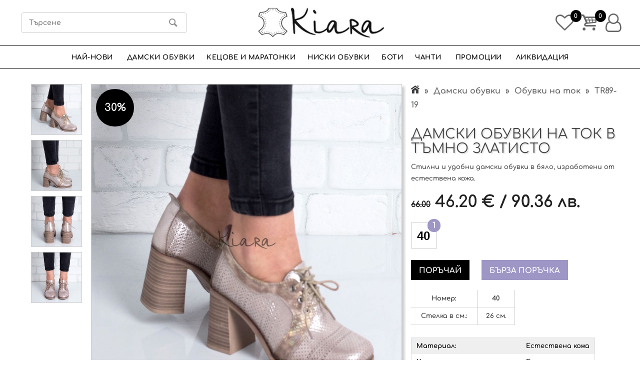

--- FILE ---
content_type: text/html; charset=UTF-8
request_url: https://kiara-obuvki.com/product/damski-obuvki-na-tok-v-tamno-zlatisto-TR89/
body_size: 6541
content:
<!DOCTYPE html>
<html lang="bg">
	<head>
		<meta http-equiv="Content-Type" content="text/html;charset=utf-8" />
		<title>Дамски обувки на ток в тъмно златисто | Kiara Обувки</title>
		<meta name="description" content="Дамски обувки на ток в тъмно златисто: Стилни и удобни дамски обувки в бяло, изработени от естествена кожа." />
		<meta name="keywords" content="" />
		<meta name="viewport" content="width=device-width, user-scalable=no"/>
		<meta property="og:url" content="https://kiara-obuvki.com/product/damski-obuvki-na-tok-v-tamno-zlatisto-TR89/" />
		<meta property="og:title" content="Дамски обувки на ток в тъмно златисто" />
		<meta property="og:image" content="http://kiara-obuvki.com/images/products/damski-obuvki-na-tok-v-tamno-zlatisto-TR89-63f745f5d6711.jpg" />
		<link rel="canonical" href="https://kiara-obuvki.com/product/damski-obuvki-na-tok-v-tamno-zlatisto-TR89/" />
		<link rel="icon" href="/application/front/views/desktop/templates/main/icons/favicon.png" type="image/x-icon">
		
		<link rel="stylesheet" media="all" href="/application/front/views/desktop/templates/main/template.css?ver=2.02" /><link rel="stylesheet" media="all" href="/assets/fontello/fontello.css?ver=2.02" />
		<script type="text/javascript" src="/assets/jquery/jquery-3.4.1.min.js"></script>
		<link rel="stylesheet" media="all" href="/assets/fancybox/jquery.fancybox.pack.css?ver=2.02" />
		<link rel="stylesheet" media="all" href="/application/front/views/desktop/templates/main/product.css?ver=2.02" />
		<link rel="stylesheet" media="all" href="/assets/fancybox/jquery.fancybox.pack.css?ver=2.02" />
				<script defer type="text/javascript" src="/assets/fancybox/jquery.fancybox.pack.js"></script>
		<script defer type="text/javascript" src="/assets/fancybox/jquery.fancybox.pack.js"></script>
				<script>
			$(document).ready(function() {				
								
				if (typeof $.fancybox == 'function') {
					$(".fancybox").fancybox({
						fitToView	: false,
						closeClick	: false,
						openEffect	: 'elastic',
						closeEffect	: 'elastic',
						padding		: 0,
						width		: "auto",
						height    	: "auto",
						autoSize	: false
					});
				}
				
								
				$("#menu").mouseleave(function() {
					$("#menu #drop-down .menu-content").hide();
				});

				$("#menu ul li a").mouseenter(function() {
					var thisTab = $("#menu ul li a").index($(this));
					$("#menu .menu-content").hide();
					if ($("#menu .menu-content:eq("+thisTab+")").html().length > 50)
						$("#menu .menu-content:eq("+thisTab+")").slideToggle(500);
				});
				
				$(document).on('click', '.add-to-cart', function () {
					var obj = $(this);
					
					if ($(this).attr('data-variations') > 0) {
						if (confirm('Този продукт има варианти и не може да бъде добавен директно в количката. \n\nИскате ли да отворите продукта и да ги видите?')) {
							window.location.href = $(this).attr('data-href');
						}
					} else {
						$.post('https://kiara-obuvki.com/cart/add/', {product: $(this).attr('data-id'), quantity: 1}, function(data) {
							var dataJSON = JSON.parse(data);
							
							$('.button-cart > span').html(dataJSON.productsCount); 
							
							if (typeof fbq != 'undefined') {
								fbq('track', 'AddToCart');
							}
							
							if (dataJSON.message) 
								alert(dataJSON.message);
							obj.addClass('active');
						});
					}
				});
				
				$(document).on('click', '.add-to-wishlist', function() {
					var controller = 'product';
					var product = $(this).attr('data-id');
					var obj = $(this);
					$.post('https://kiara-obuvki.com/wishlist/toggle/', {product: product}, function(data) {
						var dataJSON = JSON.parse(data);
						if (dataJSON.success == false) {
							if (dataJSON.type == 'not-logged') {
								if (confirm(dataJSON.message))
									window.location = 'https://kiara-obuvki.com/account/create/';
							}
							else
								alert(dataJSON.message);
						} else {
							obj.removeClass('inactive').removeClass('active');
							obj.addClass(dataJSON.class);
							$('.button-wishlist > span').html(dataJSON.productsCount);
							
							if (controller == 'wishlist') {
								obj.parents('.product').hide(500);
							}
						}
					});
				});
			});
		</script>
		
		<!-- Google Tag Manager -->
		<script>(function(w,d,s,l,i){w[l]=w[l]||[];w[l].push({'gtm.start':
		new Date().getTime(),event:'gtm.js'});var f=d.getElementsByTagName(s)[0],
		j=d.createElement(s),dl=l!='dataLayer'?'&l='+l:'';j.async=true;j.src=
		'https://www.googletagmanager.com/gtm.js?id='+i+dl;f.parentNode.insertBefore(j,f);
		})(window,document,'script','dataLayer','GTM-K82S5HK');</script>
		<!-- End Google Tag Manager -->
	</head>
	<body>
		<div id="fb-root"></div>
		<script async defer crossorigin="anonymous" src="https://connect.facebook.net/en_US/sdk.js#xfbml=1&version=v6.0&appId=394144980714295&autoLogAppEvents=1"></script>
		
		<!-- Google Tag Manager (noscript) -->
		<noscript><iframe src="https://www.googletagmanager.com/ns.html?id=GTM-K82S5HK"
		height="0" width="0" style="display:none;visibility:hidden"></iframe></noscript>
		<!-- End Google Tag Manager (noscript) -->
		
		<script type="application/ld+json">
			{
				"@context": "http://schema.org",
				"@type": "Organization",
				"url": "https://kiara-obuvki.com/",
				"logo": "https://kiara-obuvki.com/application/front/views/desktop/templates/main/images/logo.png"
			}
		</script>
		<div id="sidebar">
			<a href="https://facebook.com/kiaraobuvki" target="_blank" rel="nofollow"><i class="icon-facebook-squared" aria-hidden="true" title=""></i></a>			<a href="https://kiara-obuvki.com/cart/" class="button-cart"><i class="icon-basket" aria-hidden="true" title="Количка"></i><span>0</span></a>
			<a href="https://kiara-obuvki.com/wishlist/" class="button-wishlist"><i class="icon-heart" aria-hidden="true" title="Любими"></i><span>0</span></a>
			<a href="https://kiara-obuvki.com/account/"><i class="icon-user-circle" aria-hidden="true" title="Акаунт"></i></a>
			<a href="https://kiara-obuvki.com/visitor/recently-viewed/"><i class="icon-star" aria-hidden="true" title="Последно разгледани продукти"></i></a>
			<a href="https://kiara-obuvki.com/visitor/messages/" class="fancybox fancybox.ajax"><i class="icon-mail" aria-hidden="true" title="Съобщения"></i></a>
		</div>		
		<nav>
			<div class="container">
				Телефон за връзка: 0895510001, Понеделник - Петък от 9:30 до 17:30ч.				<div id="links">
					<a href="https://kiara-obuvki.com/contact/" title="Контакти">Контакти</a>
					<a href="https://kiara-obuvki.com/blog/" title="Блог">Блог</a>
									</div>
			</div>
		</nav>
		
		<header>
			<div class="container">
				<a href="https://kiara-obuvki.com/" title="Kiara Обувки"><img src="/application/front/views/desktop/templates/main/images/logo.png" id="logo" alt="Kiara Обувки" title="Kiara Обувки" /></a>
				
				<form id="search" method="get" action="https://kiara-obuvki.com/search/">
					<input type="text" name="keywords" placeholder="Търсене" value="" /><button type="submit"><i class="icon-search" aria-hidden="true"></i></button>
				</form>
					
				<div id="customer">
					<a href="https://kiara-obuvki.com/wishlist/" id="wishlist"><i class="icon-heart-empty" aria-hidden="true"></i> <span class="empty">0</span></a>
					<a href="https://kiara-obuvki.com/cart/" id="cart" class="button-cart"><i class="icon-basket-1" aria-hidden="true"></i><span class="empty">0</span></a>
					<a href="https://kiara-obuvki.com/account/"><i class="icon-user-o" aria-hidden="true"></i></a>
				</div>
				
				<div class="clear"></div>
			</div>
		</header>
		
		<div id="menu">
			<div class="container">
				<ul>
					<li><a href="https://kiara-obuvki.com/products/newest/">Най-нови</a></li>
					<li><a href="https://kiara-obuvki.com/damski-obuvki/" title="Дамски обувки">Дамски обувки</a></li><li><a href="https://kiara-obuvki.com/ketsove-i-maratonki/" title="Кецове и маратонки">Кецове и маратонки</a></li><li><a href="https://kiara-obuvki.com/niski-obuvki/" title="Ниски обувки">Ниски обувки</a></li><li><a href="https://kiara-obuvki.com/boti/" title="Боти">Боти</a></li><li><a href="https://kiara-obuvki.com/chanti/" title="Чанти">Чанти</a></li>					<li><a href="https://kiara-obuvki.com/promotions/" title="Промоции">Промоции</a></li>
					<li><a href="https://kiara-obuvki.com/products/liquidations/" title="Ликвидация">Ликвидация</a></li>
				</ul>
				<div id="drop-down">
					<div class="menu-content"></div>
					<div class="menu-content">
						<div class="categories">							<a href="https://kiara-obuvki.com/letni-boti/" title="Летни боти">Летни боти</a>							<a href="https://kiara-obuvki.com/ketsove-i-maratonki/" title="Кецове и маратонки">Кецове и маратонки</a>							<a href="https://kiara-obuvki.com/niski-sandali/" title="Ниски сандали">Ниски сандали</a>							<a href="https://kiara-obuvki.com/niski-obuvki/" title="Ниски обувки">Ниски обувки</a>							<a href="https://kiara-obuvki.com/sandali-na-platforma/" title="Сандали на платформа">Сандали на платформа</a>							<a href="https://kiara-obuvki.com/boti/" title="Боти">Боти</a>							<a href="https://kiara-obuvki.com/obuvki-na-tok/" title="Обувки на ток">Обувки на ток</a>							<a href="https://kiara-obuvki.com/sandali-na-tok/" title="Сандали на ток">Сандали на ток</a>							<a href="https://kiara-obuvki.com/chehli/" title="Чехли">Чехли</a>							<a href="https://kiara-obuvki.com/obuvki-na-platforma/" title="Обувки на платформа">Обувки на платформа</a>							<a href="https://kiara-obuvki.com/botushi/" title="Ботуши">Ботуши</a>							<a href="https://kiara-obuvki.com/damski-obuvki/" title="Дамски обувки">Виж всички</a>
						</div>												<div class="clear"></div>					</div><div class="menu-content">
																							</div><div class="menu-content">
																							</div><div class="menu-content">
																							</div><div class="menu-content">
																							</div>					<div class="menu-content"></div>
				</div>
			</div>
		</div>
				
		<div id="wrap">
			<div class="container">
			<div style="float: left; width: 62.5%; margin-left: 20px;">
				<div class="box" id="product-images">
					<a href="/images/products/damski-obuvki-na-tok-v-tamno-zlatisto-TR89-63f745f5d6711.jpg" class="fancybox"><img src="/images/thumbs/damski-obuvki-na-tok-v-tamno-zlatisto-TR89-63f745f5d6711.jpg" alt="Дамски обувки на ток в тъмно златисто" title="Дамски обувки на ток в тъмно златисто" class="thumb" /></a><a href="/images/products/damski-obuvki-na-tok-v-tamno-zlatisto-TR89-63f745fb0edb5.jpg" class="fancybox" rel="gallery"><img src="/images/thumbs/damski-obuvki-na-tok-v-tamno-zlatisto-TR89-63f745fb0edb5.jpg" alt="Дамски обувки на ток в тъмно златисто" title="Дамски обувки на ток в тъмно златисто" class="thumb" /></a><a href="/images/products/damski-obuvki-na-tok-v-tamno-zlatisto-TR89-63f74600a51b5.jpg" class="fancybox" rel="gallery"><img src="/images/thumbs/damski-obuvki-na-tok-v-tamno-zlatisto-TR89-63f74600a51b5.jpg" alt="Дамски обувки на ток в тъмно златисто" title="Дамски обувки на ток в тъмно златисто" class="thumb" /></a><a href="/images/products/damski-obuvki-na-tok-v-tamno-zlatisto-TR89-63f746084a8b7.jpg" class="fancybox" rel="gallery"><img src="/images/thumbs/damski-obuvki-na-tok-v-tamno-zlatisto-TR89-63f746084a8b7.jpg" alt="Дамски обувки на ток в тъмно златисто" title="Дамски обувки на ток в тъмно златисто" class="thumb" /></a>				</div>
								
				<div class="box content">
					<div id="image-box">
						<span class="discount">30%</span>						<a href="/images/products/damski-obuvki-na-tok-v-tamno-zlatisto-TR89-63f745f5d6711.jpg" class="fancybox" rel="gallery"><img src="/images/products/damski-obuvki-na-tok-v-tamno-zlatisto-TR89-63f745f5d6711.jpg" alt="Дамски обувки на ток в тъмно златисто" title="Дамски обувки на ток в тъмно златисто" id="product-image" /></a>
					</div>
				</div>
			</div>			
			<div class="content">
				<div class="box">
					<div class="breadcrumb">
										<p><a href="https://kiara-obuvki.com/"  title="Начало"><img src="/application/front/views/desktop/templates/main/icons/home.png" alt="Kiara Обувки" title="Начало" /></a>  <span class="separator">»</span> <a href="https://kiara-obuvki.com/damski-obuvki/" title="Дамски обувки">Дамски обувки</a> <span class="separator">»</span> <a href="https://kiara-obuvki.com/obuvki-na-tok/" title="Обувки на ток">Обувки на ток</a> <span class="separator">»</span> TR89-19</p>
										</div>					
					<h1 style="text-align: left;">Дамски обувки на ток в тъмно златисто</h1>
					
					<div id="product-description"><p>Стилни и удобни дамски обувки в бяло, изработени от естествена кожа.</p></div>
					
										
										
					
					<div id="product-price"><span id="price-old" class="price-old">66.00</span> <span id="price">46.20</span> € / 90.36 лв.</div>
					
					<p id="product-variations"><span class="variation" data-id="13283"><span>1</span><img src="/images/attributes/40.svg" alt="40" title="40" /></span></p>					
										
					
					<div style="margin-bottom: 20px;">
						<div id="add-to-cart" title="Добави в количката Дамски обувки на ток в тъмно златисто">ПОРЪЧАЙ</div>
					
						<a href="#product-quick-order" class="fancybox button" id="button-order-quick">Бърза поръчка</a>
					</div>
										
					<div id="product-quick-order">
						<p>За Ваше улеснение въведете само телефон и наш оператор ще се свърже с Вас.</p>
						<p><input type="text" id="order-quick-phone-number" placeholder="Телефон за връзка" /></p>
						<p><span id="button-order-quick-submit" class="button">Поръчай</span></p>
						<p style="font-size: 8pt;">С натискането на бутона "Поръчай" се съгласявате с <a href="https://kiara-obuvki.com/page/terms-and-conditions/" style="text-decoration: underline;" target="_blank">условията на сайта</a> <br/>и с <a href="https://kiara-obuvki.com/page/privacy-policy/" style="text-decoration: underline;" target="_blank">политиката за защита на лични данни</a>.</p>					</div>
					
					<table class="grid" id="product-variations-length">
						<tr class="title"><td>Номер: </td><td>40</td></tr>
						<tr><td>Стелка в см.: </td><td>26 см.</td></tr>
					</table>					
					<table id="product-details">
																								<tr><td>Материал:</td><td>Естествена кожа</td></tr><tr><td>Хастар:</td><td>Естествена кожа</td></tr>																		<tr><td>Височина на подметка: </td><td>0,5 см</td></tr><tr><td>Височина на ток: </td><td>7,5 см</td></tr><tr><td>Височина от пета до горе: </td><td>7 см.</td></tr>											</table>
					
					<div id="product-highlights">
						<p><i class="icon-star" aria-hidden="true" title="Безплатна доставка при над 100 €"></i> Безплатна доставка при над 100 €</p><p><i class="icon-star" aria-hidden="true" title="Преглед и тест преди да платиш"></i> Преглед и тест преди да платиш</p><p><i class="icon-star" aria-hidden="true" title="Гаранция на нашите продукти от 30 дни"></i> Гаранция на нашите продукти от 30 дни</p><p><i class="icon-star" aria-hidden="true" title="Връщане и замяна"></i> Връщане и замяна</p>					</div>					
				</div>
			</div>
			<div style="clear: both;"></div>
			
						
			<div class="content">
				<div class="box">
					<div class="title">Същия модел в друг цвят</div>
					<div class="center">
											<div class="product">
												<div class="discount">30%</div>						<div class="buttons">
							<i class="icon-heart add-to-wishlist" aria-hidden="true"  title="Добави в любими" data-id="1887"></i>
						</div>
												<a href="https://kiara-obuvki.com/product/damski-obuvki-na-tok-v-byalo-TR89/" title="Дамски обувки на ток в бяло" class="image"><img src="/images/thumbs/damski-obuvki-na-tok-v-byalo-TR89-63ef8f9eae5e6.jpg" alt="Дамски обувки на ток в бяло" title="Дамски обувки на ток в бяло TR89-02" /></a>
						
						<div class="variations"><span>37</span><span>39</span><span>40</span></div>
						
						<div class="details">
							<div class="price"><span class="price-old">66.00</span> 46.20 € / 90.36 лв.</div>
						</div>
					</div>										</div>
				</div>				
								
								<div class="box">
					<div class="title">Други продукти от категория "Обувки на ток"</div>
					<div class="center">
											<div class="product">
												<div class="discount">20%</div>						<div class="buttons">
							<i class="icon-heart add-to-wishlist" aria-hidden="true"  title="Добави в любими" data-id="3170"></i>
						</div>
												<a href="https://kiara-obuvki.com/product/damski-obuvki-na-tok-v-cherno-TR147/" title="Дамски обувки на ток в черно" class="image"><img src="/images/thumbs/damski-obuvki-na-tok-v-cherno-TR147-68c2b8cdecbdd.jpg" alt="Дамски обувки на ток в черно" title="Дамски обувки на ток в черно TR147-01" /></a>
						
						<div class="variations"><span>36</span><span>37</span><span>38</span><span>39</span></div>
						
						<div class="details">
							<div class="price"><span class="price-old">77.00</span> 61.60 € / 120.48 лв.</div>
						</div>
					</div><div class="product">
												<div class="discount">20%</div>						<div class="buttons">
							<i class="icon-heart add-to-wishlist" aria-hidden="true"  title="Добави в любими" data-id="3245"></i>
						</div>
												<a href="https://kiara-obuvki.com/product/damski-obuvki-v-cherno-TRE150/" title="Дамски обувки в черно" class="image"><img src="/images/thumbs/damski-obuvki-v-cherno-TRE150-68e3d6190a1ee.jpg" alt="Дамски обувки в черно" title="Дамски обувки в черно TRE150-01" /></a>
						
						<div class="variations"><span>37</span><span>38</span><span>39</span></div>
						
						<div class="details">
							<div class="price"><span class="price-old">66.00</span> 52.80 € / 103.27 лв.</div>
						</div>
					</div><div class="product">
												<div class="discount">20%</div>						<div class="buttons">
							<i class="icon-heart add-to-wishlist" aria-hidden="true"  title="Добави в любими" data-id="3183"></i>
						</div>
												<a href="https://kiara-obuvki.com/product/damski-obuvki-na-tok-v-cherno-162540/" title="Дамски обувки на ток в черно" class="image"><img src="/images/thumbs/damski-obuvki-na-tok-v-cherno-162540-68c41f925dd07.jpg" alt="Дамски обувки на ток в черно" title="Дамски обувки на ток в черно 162540-01" /></a>
						
						<div class="variations"><span>35</span><span>36</span><span>37</span><span>38</span><span>39</span></div>
						
						<div class="details">
							<div class="price"><span class="price-old">72.00</span> 57.60 € / 112.66 лв.</div>
						</div>
					</div><div class="product">
												<div class="discount">20%</div>						<div class="buttons">
							<i class="icon-heart add-to-wishlist" aria-hidden="true"  title="Добави в любими" data-id="2906"></i>
						</div>
												<a href="https://kiara-obuvki.com/product/damski-obuvki-na-tok-v-byalo-TR1416/" title="Дамски обувки на ток в бяло" class="image"><img src="/images/thumbs/damski-obuvki-na-tok-v-byalo-TR1416-67d3029562ed7.jpg" alt="Дамски обувки на ток в бяло" title="Дамски обувки на ток в бяло TR1416-02" /></a>
						
						<div class="variations"><span>36</span><span>37</span><span>38</span><span>39</span></div>
						
						<div class="details">
							<div class="price"><span class="price-old">77.00</span> 61.60 € / 120.48 лв.</div>
						</div>
					</div><div class="product">
												<div class="discount">20%</div>						<div class="buttons">
							<i class="icon-heart add-to-wishlist" aria-hidden="true"  title="Добави в любими" data-id="3173"></i>
						</div>
												<a href="https://kiara-obuvki.com/product/damski-obuvki-na-tok-v-bezhovo-TRE116/" title="Дамски обувки на ток в бежово" class="image"><img src="/images/thumbs/damski-obuvki-na-tok-v-bezhovo-TRE116-68c2baa33b869.jpg" alt="Дамски обувки на ток в бежово" title="Дамски обувки на ток в бежово TRE116-08" /></a>
						
						<div class="variations"><span>37</span><span>38</span><span>39</span></div>
						
						<div class="details">
							<div class="price"><span class="price-old">77.00</span> 61.60 € / 120.48 лв.</div>
						</div>
					</div>										</div>
				</div>							</div>
			<script type="text/javascript">
				$(document).ready(function() {
					$('.thumb').click(function() {
						$('#image-box img').attr('src', $(this).attr('src').replace('thumbs', 'products'));
						return false;
					});
					
					var imagesPath = '/images/products/';
					var abbrCurrency = '€';
					var product = {"id":1895,"price":46.2,"image":"damski-obuvki-na-tok-v-tamno-zlatisto-TR89-63f745f5d6711.jpg"};
					var variationID = 0;
					var variations = {"13283":{"id":13283,"name":40,"size":40,"weight":0,"quantityAvailable":1,"image":"","price":46.2,"priceOld":66}};
										
										
										$('.variation').click(function() {
						variationID = $(this).attr('data-id');
						if (variationID == 0)
							return; 
						variation = variations[variationID];
						product.price = variation['price'];
						if (variation['image']) {
							$('#image-box img').parent().attr('href', imagesPath + variation['image']);
							$('#image-box img').attr('src', imagesPath + variation['image']);
						}
						else {
							$('#image-box img').parent().attr('href', imagesPath + product.image);
							$('#image-box img').attr('src', imagesPath + product.image);
						}
						$('#price').html(product.price.toFixed(2));
						if (variation['priceOld']) {
							$('#price-old').html(variation['priceOld'].toFixed(2));
						}
						
						$('.variation').removeClass('selected');
						$(this).addClass('selected');
						
											});
										
					$('#add-to-cart').click(function() {
						if (variationID == 0) {
							alert('Моля, изберете вариант');
							return;
						}						
						parameters = '';						
						
						var cart = $('#cart span');
						var imgtodrag = $('#product-image');
						var imgclone = imgtodrag.clone()
						.offset({ top: imgtodrag.offset().top, left: imgtodrag.offset().left })
						.css({ 'opacity': '0.8', 'position': 'absolute', 'width': imgtodrag.css('width'), 'z-index': '100' })
						.appendTo($('body'))
						.animate({ 'top': cart.offset().top + 10, 'left': cart.offset().left + 10, 'width': 75 }, 500);
						
						imgclone.animate({'width': 0, 'height': 0}, function() {
							$(this).detach();
							
							$.post('https://kiara-obuvki.com/cart/add/', {product: product.id, parameters: parameters, variation: variationID}, function(data) {
								var dataJSON = JSON.parse(data);
								
								if (typeof fbq != 'undefined') {
									fbq('track', 'AddToCart');
								}
								
								$('.button-cart > span').html(dataJSON.productsCount); 
								$('#cart > span').html(dataJSON.productsCount); 
								
								if (dataJSON.message) 
									alert(dataJSON.message);
								
							});
						});
					});
					
					$('#button-order-quick-submit').click(function() {
						parameters = '';						
						$.post('https://kiara-obuvki.com/product/checkout/', {product: product.id, parameters: parameters, variation: variationID, phoneNumber: $('#order-quick-phone-number').val()}, function(data) {
							if (data == 'success') {
								window.location.href = 'https://kiara-obuvki.com/checkout/success/';
							} else {
								alert(data);
							}
						});
					});
				});
			</script>
			<script type="application/ld+json">
				{
					"@context": "https://schema.org/",
					"@type": "Product",
					"name": "Дамски обувки на ток в тъмно златисто",
					"image": ["https://kiara-obuvki.com/images/products/damski-obuvki-na-tok-v-tamno-zlatisto-TR89-63f745f5d6711.jpg", "https://kiara-obuvki.com/images/products/damski-obuvki-na-tok-v-tamno-zlatisto-TR89-63f745fb0edb5.jpg", "https://kiara-obuvki.com/images/products/damski-obuvki-na-tok-v-tamno-zlatisto-TR89-63f74600a51b5.jpg", "https://kiara-obuvki.com/images/products/damski-obuvki-na-tok-v-tamno-zlatisto-TR89-63f746084a8b7.jpg"],
					"description": "Дамски обувки на ток в тъмно златисто: Стилни и удобни дамски обувки в бяло, изработени от естествена кожа.",
					"sku": "TR89-19",
					"mpn": "1895",
					"offers": {
						"@type": "Offer",
						"url": "https://kiara-obuvki.com/product/damski-obuvki-na-tok-v-tamno-zlatisto-TR89/",
						"priceCurrency": "BGN",
						"price": "46.20",
						"priceValidUntil": "2026-02-22",
						"itemCondition": "https://schema.org/NewCondition",
						"availability": "https://schema.org/InStock",
						"seller": {
							"@type": "Organization",
							"name": "Kiara Обувки"
						}
					}
				}
			</script>
			<script type="application/ld+json">
				{
					"@context": "https://schema.org",
					"@type": "BreadcrumbList",
					"itemListElement": [{
						"@type": "ListItem",
						"position": 1,
						"name": "Начало",
						"item": "https://kiara-obuvki.com/"
					},{
						"@type": "ListItem",
						"position": 2,
						"name": "Дамски обувки",
						"item": "https://kiara-obuvki.com/damski-obuvki/"
					},{
						"@type": "ListItem",
						"position": 3,
						"name": "Обувки на ток",
						"item": "https://kiara-obuvki.com/obuvki-na-tok/"
					}]
				}
			</script>
						<div style="clear: both;"></div>
		</div>
		<footer>
			<div class="container">
				<div class="content">
					<div class="column">
						<p class="title">Категории</p>
						<ul>
							<li><a href="https://kiara-obuvki.com/damski-obuvki/" title="Дамски обувки">Дамски обувки</a></li><li><a href="https://kiara-obuvki.com/ketsove-i-maratonki/" title="Кецове и маратонки">Кецове и маратонки</a></li><li><a href="https://kiara-obuvki.com/niski-obuvki/" title="Ниски обувки">Ниски обувки</a></li><li><a href="https://kiara-obuvki.com/boti/" title="Боти">Боти</a></li><li><a href="https://kiara-obuvki.com/chanti/" title="Чанти">Чанти</a></li>							<li><a href="https://kiara-obuvki.com/promotions/" title="Промоции">Промоции</a></li>
						</ul>
					</div>					<div class="column">
						<p class="title">За нас</p>
						<ul>
														<li><a href="https://kiara-obuvki.com/page/about/" title="За нас">За нас</a></li><li><a href="https://kiara-obuvki.com/page/delivery/" title="Доставка">Доставка</a></li><li><a href="https://kiara-obuvki.com/page/return-and-exchange/" title="Връщане и замяна">Връщане и замяна</a></li><li><a href="https://kiara-obuvki.com/page/warranty-and-reclamation/" title="Гаранция и рекламции">Гаранция и рекламции</a></li><li><a href="https://kiara-obuvki.com/page/terms-and-conditions/" title="Условия за ползване">Условия за ползване</a></li><li><a href="https://kiara-obuvki.com/page/privacy-policy/" title="Защита на личните данни">Защита на личните данни</a></li>													</ul>
					</div>
					<div class="column">
						<p class="title">За връзка с нас</p>
						<ul>
							<li><a href="tel:0895510001" title="0895510001">0895510001</a></li>
							<li><a href="mailto:info@kiara-obuvki.com" title="info@kiara-obuvki.com">info@kiara-obuvki.com</a></li>
							<li><a href="https://kiara-obuvki.com/contact/" title="Контакти">Контакти</a></li>
						</ul>
					</div>
					<div class="column" style="float: right;">
						<a href="https://facebook.com/kiaraobuvki" target="_blank" rel="nofollow"><img src="/images/facebook/facebook1116.jpg" alt="Kiara Обувки" /></a>					</div>
					<div class="clear"></div>
					<p>© 2012-2026 Kiara Обувки - Всички права запазени.</p>
				</div>
			</div>
			
		</footer>
		
			</body>
</html>

--- FILE ---
content_type: text/css
request_url: https://kiara-obuvki.com/application/front/views/desktop/templates/main/template.css?ver=2.02
body_size: 4294
content:
@font-face {
    font-family: 'Comfortaa';
    src: url('/assets/fonts/comfortaa/Comfortaa-Bold.woff2') format('woff2'),
        url('/assets/fonts/comfortaa/Comfortaa-Bold.woff') format('woff');
    font-weight: bold;
    font-style: normal;
    font-display: swap;
}

@font-face {
    font-family: 'Comfortaa';
    src: url('/assets/fonts/comfortaa/Comfortaa-SemiBold.woff2') format('woff2'),
        url('/assets/fonts/comfortaa/Comfortaa-SemiBold.woff') format('woff');
    font-weight: 600;
    font-style: normal;
    font-display: swap;
}

@font-face {
    font-family: 'Comfortaa';
    src: url('/assets/fonts/comfortaa/Comfortaa-Light.woff2') format('woff2'),
        url('/assets/fonts/comfortaa/Comfortaa-Light.woff') format('woff');
    font-weight: 300;
    font-style: normal;
    font-display: swap;
}

@font-face {
    font-family: 'Comfortaa';
    src: url('/assets/fonts/comfortaa/Comfortaa-Medium.woff2') format('woff2'),
        url('/assets/fonts/comfortaa/Comfortaa-Medium.woff') format('woff');
    font-weight: 500;
    font-style: normal;
    font-display: swap;
}

@font-face {
    font-family: 'Comfortaa';
    src: url('/assets/fonts/comfortaa/Comfortaa-Regular.woff2') format('woff2'),
        url('/assets/fonts/comfortaa/Comfortaa-Regular.woff') format('woff');
    font-weight: normal;
    font-style: normal;
    font-display: swap;
}



* {
	font-family: 'Comfortaa';
	font-weight: 600;
    font-style: normal;
	margin: 0;
	padding: 0;
	border: 0;
}

body {
	font-size: 13px;
}

a, a:active, a:visited {
	text-decoration: none;
	color: #222222;
}

h1 {
	font-size: 12pt;
	margin-bottom: 10px;
}

h2 {
	font-size: 12pt;
	margin-bottom: 8px;
}

h3 {
	font-size: 10pt;
	margin-bottom: 8px;
}

img {
	border: 0px;
	max-width: 100%;
}

p {
	line-height: 175%;
	margin-bottom: 8px;
}

p:last-child {
	margin-bottom: 0px;
}

td {
	padding: 2px 5px;
	line-height: 175%;
}

ul, ol {
	list-style-position: inside;
}

input[type="checkbox"] {
	width: 16px;
	height: 16px;
    vertical-align: middle;
    position: relative;
    bottom: 2px;
	z-index: 1;
}

input[type="text"], input[type="password"], textarea {
	padding: 10px 12px;
	border: 1px solid #a9a9a9;
	background-color: #f5f2ee;
	font-size: 11pt;
	color: #00a0e3;
	background-color: #fafafa;
	border-radius: 4px;
}

input[type="submit"], .button {
	padding: 10px 20px;
	background-color: #000000 !important;
	color: #ffffff !important;
	font-weight: bold;
	font-size: 15px;
	text-transform: uppercase;
	cursor: pointer;
	display: inline-block;
}

input[type="submit"]:hover, .button:hover {
	background: #000000;
}

.button.small {
	padding: 2px 4px;
}

select {
	border: 1px solid #cccccc;
	padding: 5px 6px !important;
}

input.required, textarea.required {
	background: #fafafa url(images/asterisk.png) no-repeat right 10px center;
}

select.required {
	background: #fafafa url(images/asterisk.png) no-repeat right 15px center;
}

select.error, input.error, textarea.error {
	border: 1px solid #ff0000;
}

span.error {
	color: #ff0000;
	font-size: 9pt;
	border: 1px solid #ff0000;
	padding: 3px 5px; 
	background-color: #fee0e1;
}

.pointer {
	cursor: pointer;
}

.grid {
	min-width: 50%;
	margin-bottom: 25px;
	border-spacing: 0px;
	border-collapse: separate;
}

.grid tr.title td {
	font-weight: bold;
	border-bottom: 1px solid #dcdcdc;
}

.grid tr.delimiter td {
	border-top: 2px solid #000000;
}

.grid td {
	color: #333333;
	padding: 6px 12px;
	text-align: center;
	border-bottom: 1px solid #dcdcdc;
}

.grid td a {
	color: #333333;
}

.grid tr:nth-child(even) td {
}

.grid tr:nth-child(odd) td {
}

.buy {
	border-radius: 5px;
	padding: 8px 15px;
	text-transform: uppercase;
	cursor: pointer;
	font-size: 9pt !important;
}

.price-decimal {
	vertical-align: super;
	font-size: 10pt !important;
}

.price-old {
	text-decoration: line-through; 
	font-size: 10pt; 
}

.link.profile {
	display: inline-block;
	width: 75px;
	font-weight: bold;
	text-align: center;
	font-size: 10pt;
	margin: 8px;
	vertical-align: top;
}

.link.profile img {
	margin-bottom: 5px;
}

.row {
	border: 1px solid #cccccc;
	padding: 12px 20px 12px 15px;
	border-radius: 10px;
	margin-bottom: 10px;
	cursor: pointer;
	overflow: hidden;
	color: #000000;
}

.row a {
	color: #000000 !important;
}

.row:nth-child(even) {
	background-color: #f8f8f8;
}

.row:nth-child(odd) {
	background-color: #d9d9d9;
}

.row:hover {
	border: 1px solid #747474;
}

.row .image {
	float: left; 
	border: 1px solid #000000; 
	height: 68px; 
	margin-right: 10px;
}

.row .title {
	font-size: 12pt;
	font-weight: bold;
}

.row .action-buttons {
	float: right; 
	padding-top: 8px;
}

.center {
	text-align: center;
}

.bold {
	font-weight: bold;
}

.clear {
	clear: both;
}

.columns-2 {
    -webkit-columns: 80px 2;
    -moz-columns: 80px 2;
    columns: 80px 2;
}

.columns-3 {
    -webkit-columns: 50px 3;
    -moz-columns: 50px 3;
    columns: 50px 3;
}






#categories li a {
	padding: 3px 4px;
}

#categories li a:hover {
	background-color: #887eb4;
	color: #ffffff;
	border-radius: 4px;
}

.breadcrumb {
	text-align: center;
	margin-bottom: 30px;
}

.breadcrumb p {
	margin-bottom: 0px;
}

.breadcrumb *, .breadcrumb {
	font-weight: bold;
	font-size: 12pt;
	color: #666666 !important;
}

.breadcrumb .separator {
	margin: 0px 5px;
}

.breadcrumb .selected {
	color: #ac235b;
}




.pages {
}

.pages a {
	background-color: #ffffff;
	margin-right: 2px;
	padding: 2px 5px;
	font-weight: bold;
	font-size: 11pt;
}

.pages a.selected {
	border: 1px solid #000000;
}




.products-details {
}

.products-details.top {
	border-bottom: 2px solid #777777; 
	margin-bottom: 10px;
	padding-bottom: 10px;
}

.products-details.bottom {
	border-top: 2px solid #777777; 
	margin-top: 10px;
	padding-top: 10px;
	padding-bottom: 5px;
}

.products-details div:nth-child(1) {
	float: left; 
	padding: 7px 2px; 
	margin-right: 30px;
}

.products-details div:nth-child(2) {
	float: left;
}

.products-details div.pages {
	float: right; 
	padding: 2px;
}

.products-details::after {
    content: "";
    display: block;
    clear: both;
}





.product {
	display: inline-block;
	position: relative;
	text-align: center;
	vertical-align: top;
}

.product.small {
	width: 19%;
	margin: 0px 0.5% 10px 0.5%;
}

.product .stamp {
	position: absolute;
	top: 40px;
	left: 0px;
	z-index: 1000;
}

.product .sold-out {
	position: absolute;
	top: 40%;
	width: calc(100% - 40px);
	background-color: #887eb4;
	color: #ffffff;
	z-index: 1000;
	padding: 10px 20px;
	text-transform: uppercase;
	font-weight: bold;
	opacity: 0.8;
}

.product .image {
	display: block;
	position: relative;
}

.product .image img {
	border-bottom: 0px;
	width: calc(100% - 2px) !important;
}

.product:hover .buttons i {
	display: inline-block;
	font-size: 26pt;
}

.product:hover .buttons i.active {
	color: #d93c3c;
}

.product .image a {
	display: block;
}

.product .buttons {
	position: absolute;
	bottom: 40px;
	z-index: 10;
	width: 100%;
	text-align: right;
	right: 5px;
}

.product .buttons i {
	display: none;
	cursor: pointer;
	font-size: 18pt;
	color: #eaeaea;
	text-shadow: -1px -1px 0 #000, 1px -1px 0 #000, -1px 1px 0 #000, 1px 1px 0 #000;
	margin-right: 3px;
}

.product .buttons i.active {
	display: inline-block;
}

.product .cart {
	position: absolute;
	bottom: 10px;
	left: 10px;
	display: none;
	width: 30px;
	height: 25px;
	background: url(images/cart-green.png) no-repeat;
}

.product .cart.active {
	display: block;
}

.product .rating-star {
	position: absolute;
	bottom: 5px;
	left: 50%;
	margin-left: -44px;
	font-size: 14pt;
	z-index: 1000;
}

.product .discount {
	position: absolute;
	top: 15px;
	left: 15px;
	padding: 5px 15px;
	font-size: 12pt;
	text-align: center;
	color: #ffffff;
	background-color: #000000;
	font-weight: bold;
	z-index: 1;
}

.product p.title {
	max-height: 48px;
	font-size: 11pt;
	margin-bottom: 2px;
	overflow: hidden;
	background: -moz-linear-gradient(#222, #666);
	background-image: -webkit-gradient(linear, left top, left bottom, from(#222), to(#666));
	background: -webkit-linear-gradient(#222, #666);    
	background: -o-linear-gradient(#222, #666);	
	background: -ms-linear-gradient(#222, #666);	
	background: linear-gradient(#222, #666);
	padding: 2px 4px 5px 4px;
	border-radius: 5px;
	border: 1px solid #000000;
}

.product:hover p.title {
	background: #222;
}

.product:hover .price {
	background-color: #222;
    -webkit-transition: 0.5s;
    transition: 0.5s;
	color: #ffffff;
}

.product p.title a {
	color: #fff;
}

.product .price {
	padding: 5px 0px;
	font-weight: bold;
	font-size: 14pt;
	color: #000000;
	text-align: center;
	margin: -3px 0px 8px 0px;
}

.product .details {
	margin-bottom: 10px;
}

.product .view {
	background-color: #282a82 !important;
	padding: 2px 4px;
}

.product .variations {
	text-align: center;
	padding: 10px 0px;
	height: 20px;
}

.product .variations span {
	display: inline-block;
	font-size: 12pt;
	margin: 0px 5px;
	color: #000000;
	font-weight: 600;
	cursor: pointer;
}

.post {
	margin-bottom: 10px;
	max-height: 210px;
	overflow: hidden;
}

.post:after {
    content: '';
    display: block;
    clear: both;
}

.post img {
	float: left;
	margin-right: 20px;
	width: 250px;
	height: 187px;
	border: 1px solid #cccccc;
	background-color: #f8f8f8;
	padding: 10px;
}

.post h2 {
	font-size: 16pt;
}

.post .dateTime {
	font-style: italic;
}

.message {
	line-height: 150%;
	height: 125px;
	margin-bottom: 10px;
}

.message:last-child {
	margin-bottom: 0px;
}

.message div {
	float: left;
	margin-right: 20px;	
	padding: 20px;
	border-radius: 20px;
}

.message div.pending {
	background-color: #d12f27;
}

.message div.read {
	background-color: #008000;
}

.message i {
	font-size: 60pt;
	color: #ffffff;
}

.attribute {
	border-radius: 18px;
	border: 1px solid #cccccc;
	cursor: pointer;
}

.attribute.selected {
	border: 1px solid #ff0000;
}

.attribute.medium {
	width: 30px;
	height: 30px;
}

.attribute.large {
	width: 50px;
	height: 50px;
}

.container {
	margin: auto;
	min-width: 1100px;
}

#wrap {
	padding-top: 20px;
}

nav {
	padding: 8px 0px 9px 0px;
	color: #999999;
	background-color: #222222;
	display: none;
}

nav a {
	color: #ffffff !important;
}

nav #links {
	float: right;
}

nav #links a {
	border-right: 1px solid #cccccc;
	padding: 0px 15px;
}

nav #links a:last-child {
	border-right: 0px;
}

nav a:hover {
	color: #fe5f3e;
}

header {
	padding: 15px 10px;
}

header .container {
	position: relative;
}

header #logo {
	position: absolute;
	left: 50%;
	margin-left: -125px;
}

header #customer {
	float: right;
	margin: 10px 0px;
}

header #customer a {
	display: inline-block;
	position: relative;
	margin-left: 15px;
	font-size: 14px;
	padding: 15px;
	color: #666666;
	font-weight: bold;
	text-transform: uppercase;
}

header #customer a:last-child {
	margin-right: 0px;
}

header #customer a i {
	position: absolute;
	left: 0px;
	top: 0px;
	font-size: 28pt;
	margin-right: 5px;
}

header #customer a:hover {
	color: #000000;
}

header #cart span, header #wishlist span {
	position: absolute;
	top: -5px;
	left: 30px;
	display: inline-block;
	width: 12px;
	text-align: center;
	background-color: #000000;
	border-radius: 15px;
	font-weight: bold;
	padding: 5px;
	color: #ffffff;
	font-size: 12px;
}

header #links {
	float: left;
	text-align: right;
	margin-top: 8px;
	margin-right: 20px;
	color: #888888;
}

header #links a {
	margin: 0px 0px 0px 20px;
}

#navigation {
	float: right;
	margin-top: 16px;
	position: relative;
	z-index: 10;
	float: right;
	text-align: right;
	color: #ffffff;
}

#navigation ul {
	list-style-type: none;
}

#navigation li {
	display: inline-block;
	text-decoration: none;
	font-size: 12px;
	font-weight: bold;
}

#navigation li a:hover {
	color: #ffffff;
}

#navigation li a, #navigation li span {
	display: inline-block;
	text-align: right !important;
	color: #f8f8f8;
	padding: 5px 10px 5px 10px;
	text-transform: uppercase;
}

#search {
	float: left;
	margin: 10px 0px;
}

#search input[type="text"] {
	float: left;
	border: 0px;
	padding: 12px 15px;
	font-size: 14px;
	width: 300px;
	background-color: #ffffff;
	border: 1px solid #cccccc;
	outline: none;
	border-radius: 5px;
}

#search button[type="submit"] {
	float: left;
	padding: 7px;
	font-size: 16pt;
	color: #909090;
	background-color: #ffffff;
	margin: 1px 0px 0px -45px;
}

#menu {
	border-top: 1px solid #000000;
	border-bottom: 1px solid #000000;
    position: relative;
	text-align: center;
}

#menu .container {
	position: relative;
}

#menu li:hover > ul {
	display: block;
}

#menu ul {
	position: relative;
}

#menu ul:after {
	content: ""; clear: both; display: block;
}

#menu ul > li {
	display: inline-block;
}

#menu ul > li:first-child {
	background: none;
}

#menu ul ul {
	display: none;
	z-index: 700;
}

#menu ul > li > a {
	position: relative;
	display: inline-block;
	padding: 15px 20px 15px 20px;
	font-size: 16px;
	color: #000000;
	text-transform: uppercase;
	letter-spacing: 0.5px;
	font-weight: bold;
}

#menu ul > li > a:hover {
	background-color: #000000;
	text-shadow: none;
	color: #ffffff;
}

#menu ul ul {
	background: -moz-linear-gradient(#555, #222);
	background-image: -webkit-gradient(linear, left top, left bottom, from(#555), to(#222));
	background: -webkit-linear-gradient(#555, #222);
	background: -o-linear-gradient(#555, #222);
	background: -ms-linear-gradient(#555, #222);
	background: linear-gradient(#555, #222);
	padding: 0;
	position: absolute;
	top: 96%;
	padding: 8px;
	z-index: 200;
}

#menu ul ul ul {
	left: 90%;
	top: -10px;
}

#menu ul ul li {
	list-style-type: none;
	float: none;
	position: relative;
	margin: 0px;
	padding: 0px;
	z-index: 200;
}

#menu ul ul li a {
	display: block;
	font-size: 11pt;
	font-weight: bold;
	color: #ffffff;
	text-align: left;
	width: 200px;
	padding: 10px 10px;
	text-transform: uppercase;
	line-height: 175%;
}

#menu ul ul li a:hover {
	background-color: #f6c60e;
	color: #000000;
	text-shadow: none;
}

#menu #drop-down {
    position: absolute;
    top: 100%;
    left: 0px;
    width: 100%;
	z-index: 1000;
}

#menu .menu-content {
	display: none;
	padding: 20px;
	background-color: #ffffff;
	border: 2px solid #eeeeee;
	border-top: 0px;
}


#menu .menu-content .attributes {
	float: left;
	width: 400px;
	border-right: 1px solid #f1f1f1;	
}

#menu .menu-content .attributes a {
	display: inline-block;
	margin: 0px 8px 5px 0px;
}

#menu .menu-content .categories {
	float: left;
	width: 350px;
	padding: 0px 20px;
	height: 200px;
	margin-right: 30px;
	column-count: 2;
	column-fill: auto;
	column-width: 100px;
	border-right: 1px solid #f1f1f1;
}

#menu .menu-content .categories a {
	display: block;
	padding: 5px;
	font-size: 12px;
}

#menu .menu-content .banners {
	float: right;
}

#menu .menu-content .banners a {
	display: inline-block;
	text-align: center;
	font-weight: bold;
	font-size: 11pt;
	margin: 0px 10px;
}

#menu .menu-content .banners a img {
	height: 225px;
}

#sidebar {
	display: none;
	position: fixed;
	background-color: #444444;
	font-size: 24pt;
	color: #ffffff;
	text-align: center;
	z-index: 200;
	line-height: 100%;
	border-top-left-radius: 15px;
	top: 50%;
	transform: translate(0, -50%);
	padding: 8px 0px;
	right: 0px;
	width: 50px;
	border-bottom-left-radius: 15px;
}

#sidebar a {
	color: #ffffff;
	position: relative;
	display: inline-block;
	margin-bottom: 8px;
}

#sidebar span {
    position: absolute;
    top: -5px;
    right: -8px;
    font-size: 9pt;
    padding: 2px 6px;
    background-color: #ff0000;
    border-radius: 10px;
    line-height: normal;
}

#sidebar:hover {
	background-color: #222222;
}

#slider {
	position: relative;
	margin-bottom: 10px;
}

#brands {
	background-color: #888888;
	margin: 0 -10px 0px -10px;
	padding: 20px;
	box-shadow: 0px 3px 15px rgba(0, 0, 0, 0.3);
	text-align: center;
}

#brands div {
	display: table;
	margin: auto;
}

#brands div .brand {
	display: inline-block;
	width: 280px;
	padding: 10px 0px;
	vertical-align: middle;
	text-align: center;
}

#brands div .brand img {
	opacity: 0.8;
	max-height: 60px;
}

#brands div .brand:hover img {
	opacity: 1;
}

#banners {
	margin-bottom: 30px;
}

#banners img {
	width: 100%;
	margin-bottom: 10px;
}

#banners img.r1 {
	width: 100%;
}

#banners img.r2 {
	width: calc(50% - 6px);
	margin-right: 12px;
}

#banners img.r3 {
	width: calc(33.33% - 8px);
	margin-right: 12px;
}

#banners img.r4 {
	width: calc(25% - 9px);
	margin-right: 12px;
}

#banners img img{
	max-width: 100%;
}

#banners img.last {
	margin-right: 0px;
}

footer {
	background-color: #000000;
	padding: 20px;
	color: #cccccc;
}

footer > div {
	
}

footer a, footer a:visited {
	color: #cccccc;
}

footer .column {
	width: 23%;
	margin: 0.5%;
	float: left;
	margin-right: 10px;
}

footer .column * {
	color: #cccccc;
	text-transform: uppercase;
}

footer .title {
	color: #ffffff;
	font-weight: normal;
    text-align: left;
    font-size: 14pt;
    margin-bottom: 10px;
}

footer .column ul {
	list-style-image: none;
	list-style-type: none;
}

footer .column ul li {
	padding: 5px 3px;
}

footer .socials {
	display: block; 
	padding: 8px 15px 8px 45px; 
	margin-bottom: 10px; 
	font-size: 10pt; 
	font-weight: bold;
}

#cookies-policy {
	position: fixed;
	bottom: 20px;
	left: 20px;
	width: 340px;
	background-color: #f8f8f8;
	padding: 10px 20px;
	z-index: 1000;
	border: 1px solid #666666;
}

#cookies-policy p {
	color: #000000;
	text-align: center;
	font-size: 9pt;
	margin-bottom: 10px;
}

#cookies-policy #button-close-cookies {
	position: absolute;
	top: 5px;
	right: 5px;
	cursor: pointer;
	width: 20px;
	height: 20px;
	background: url(icons/button-close.png) no-repeat;
}

.leftbar {
	float: left;
	width: 250px;
	margin-right: 10px;
	position: -webkit-sticky;
    position: sticky;
    top: 0px;
}

.sidebar {
	float: right;
	width: 320px;
	margin-left: 10px;
}

.content {
	overflow: hidden;
}

.content.small {
	width: 1200px;
	margin: auto;
}

.box {
	padding: 10px 10px 0px 10px;
}

.leftbar.box, .sidebar.box, .content.box, .box:last-child {
	padding-bottom: 15px;
}

.box > h1, .box > .title, .box > .title a {
	text-transform: uppercase;
	text-shadow: 2px 2px 2px #dfdfdf;
    position: relative;
    text-align: center;
    color: #444444;
	font-weight: normal;
	font-size: 20pt;
	margin-bottom: 25px;
}

.box > h1:after, .box > .title:after {
    content: "";
    background: #cccccc;
    position: absolute;
    bottom: -8px;
    left: 50%;
    margin-left: -125px;
    height: 2px;
    width: 250px;
	max-width: 100%;
}

.box > div {
	color: #444444;
}

.box ul {
	margin-bottom: 10px;
	list-style-position: inside;
}

.box li {
	line-height: 175%;
}

p.announce {
	font-size: 12pt;
    font-weight: bold;
	text-align: center;
	border: 1px solid #ac235b;
	background-color: #efd1dd;
	padding: 5px;
	margin-bottom: 15px;
}

#message {
	position: fixed;
	width: 400px;
	left: 50%;
	top: 400px;
	margin-left: -230px;
	padding: 20px 10px 20px 70px;
	z-index: 1000;
	border-radius: 10px;
	font-size: 10pt;
	color: #000000;
	margin-bottom: 5px;
	font-weight: bold;
}

#message.error {
	border: 1px solid #df8f90;
	background: #ffd2d3 url(images/message-error-bg.png) no-repeat 15px 10px;
}

#message.success {
	border: 1px solid #9adf8f;
	background: #d4ffcd url(images/message-success-bg.png) no-repeat 15px 10px;
}

@media screen and (max-width: 5000px) {
	.container {
		max-width: 1650px;
		width: 95%;
	}
	
	.product {
		width: 24%;
		margin: 0.5% 0.5% 50px 0.5%;
	}
}

@media screen and (max-width: 1650px) {
	#menu ul > li > a {
		font-size: 11pt;
		padding: 15px;
	}
}

@media screen and (max-width: 1500px) {
	.product .variations span {
		padding: 6px;
		margin: 0px 2px;
	}
}

@media screen and (max-width: 1366px) {
	.container {
		width: 95%;
	}
	
	.product {
		width: 32%;
		margin: 0.5% 0.65% 50px 0.65%;
	}
	
	.product .variations span {
		padding: 8px;
		margin: 0px 3px;
	}
}

@media screen and (max-width: 1240px) {
	.product .price {
		font-size: 12pt;
	}
	
	.product {
		width: 32%;
		margin: 0.5% 0.65% 50px 0.65%;
	}
	
	#navigation {
		display: none;
	}
}

@media screen and (max-width: 1320px) {
	#search input[type="text"] {
		width: 300px;
	}
	
	#menu ul > li > a {
		font-size: 10pt;
		padding: 15px 12px;
	}
}

@media screen and (max-width: 1220px) {
	#search input[type="text"] {
		width: 250px;
	}
}

--- FILE ---
content_type: text/css
request_url: https://kiara-obuvki.com/assets/fontello/fontello.css?ver=2.02
body_size: 695
content:
@charset "UTF-8";@font-face{font-family:fontello;src:url('fontello.eot?16408110');src:url('fontello.eot?16408110#iefix') format('embedded-opentype'),url('fontello.woff2?16408110') format('woff2'),url('fontello.woff?16408110') format('woff'),url('fontello.ttf?16408110') format('truetype'),url('fontello.svg?16408110#fontello') format('svg');font-weight:400;font-style:normal}[class*=" icon-"]:before,[class^=icon-]:before{font-family:fontello;font-style:normal;font-weight:400;speak:never;display:inline-block;text-decoration:inherit;width:1em;margin-right:0em;text-align:center;font-variant:normal;text-transform:none;line-height:1em;margin-left:0;-webkit-font-smoothing:antialiased;-moz-osx-font-smoothing:grayscale}.icon-heart:before{content:'\e73d'}.icon-down-open:before{content:'\e800'}.icon-star-half:before{content:'\e801'}.icon-search-1:before{content:'\e802'}.icon-basket:before{content:'\e803'}.icon-left-open:before{content:'\e804'}.icon-mail:before{content:'\e805'}.icon-star:before{content:'\e806'}.icon-home:before{content:'\e807'}.icon-phone-circled:before{content:'\e808'}.icon-flight:before{content:'\e809'}.icon-money:before{content:'\e80a'}.icon-location-circled:before{content:'\e80b'}.icon-right-open:before{content:'\e80c'}.icon-up-open:before{content:'\e80d'}.icon-heart-empty:before{content:'\e80e'}.icon-search-2:before{content:'\e80f'}.icon-left-open-big:before{content:'\e810'}.icon-right-open-big:before{content:'\e811'}.icon-trash-empty:before{content:'\e812'}.icon-mobile:before{content:'\e813'}.icon-star-1:before{content:'\e814'}.icon-cancel:before{content:'\e815'}.icon-users:before{content:'\f064'}.icon-menu:before{content:'\f0c9'}.icon-angle-double-left:before{content:'\f100'}.icon-angle-double-right:before{content:'\f101'}.icon-angle-double-up:before{content:'\f102'}.icon-angle-double-down:before{content:'\f103'}.icon-whatsapp:before{content:'\f232'}.icon-shopping-basket:before{content:'\f291'}.icon-handshake-o:before{content:'\f2b5'}.icon-user-circle:before{content:'\f2bd'}.icon-user-o:before{content:'\f2c0'}.icon-facebook-squared:before{content:'\f308'}.icon-basket-1:before{content:'󨀑'}.icon-search:before{content:'󨁕'}

--- FILE ---
content_type: text/css
request_url: https://kiara-obuvki.com/application/front/views/desktop/templates/main/product.css?ver=2.02
body_size: 1057
content:
.breadcrumb {
	text-align: left;
}

h1 {
	display: inline-block;
	margin-bottom: 10px !important;	
}

h1:after {
	background-color: #ffffff !important;
}

#product-images {
	float: left; 
	width: 100px;
}

#product-image {
	margin: auto;
	margin-bottom: 5px;
}

#product-options {
	background-color: #ffffff;
	border: 1px solid #cccccc;
	padding: 10px;
	margin-bottom: 10px;
}

#product-options label {
	cursor: pointer;
}

#product-part-width {
	display: none;
}

.thumb {
	float: left;
	height: 100px;
	cursor: pointer;
	border: 1px solid #cccccc;
	margin-bottom: 10px;
}

#product-rating {
	color: #cccccc;
	font-family: fontello;
	font-size: 14pt;
	position: relative;
	display: inline-block;
}

#product-rating:before {
	content: '\e805\e805\e805\e805\e805';
}

#product-rating div {
	color: #f9bf3b;
	position: absolute;
	top: 0px;
	font-family: fontello;
	overflow: hidden;
}

#product-rating div:before {
	content:'\e805\e805\e805\e805\e805';
}

#product-brand {
	float: right;
	width: 200px;
	margin: 0px 0px 0px 10px;
}

#price-old {
	font-size: 12pt;
	line-height: 100%;
}

#product-price {
    font-size: 24pt;
    font-weight: bold;
	text-shadow: 0px 0px 0px #000000;
    padding: 10px 0px;
    color: #222222;
	line-height: 100%;
	cursor: pointer;
	margin-bottom: 15px;
}

#add-to-cart {
	display: inline-block;
	background-color: #000000;
	font-size: 11pt;
	padding: 13px 16px 11px 16px;
	color: #ffffff;
	font-weight: bold;
	cursor: pointer;
	margin-right: 20px;
}

#button-order-quick {
	display: inline-block;
	font-size: 11pt;
	padding: 13px 16px 11px 16px;
	color: #ffffff;
	font-weight: bold;
	cursor: pointer;
	background-color: #9e96c5 !important;
}

#add-to-wishlist {
	width: 75px;
	text-align: center;
	font-weight: bold;
}

#product-variations {
	font-size: 12pt;
	margin-bottom: 15px;
}

#product-highlights {
	border: 1px solid #9e96c5;
	background-color: #f8f8f8;
	padding: 10px;
	margin-bottom: 10px;
	width: 400px;
	font-weight: bold;
}

#product-highlights i {
	color: #9e96c5;
	font-size: 12pt;
	margin-right: 5px;
}

#product-quick-order {
	display: none;
	width: 350px;
	text-align: center;
	padding: 20px;
}
#image-box {
	position: relative;
	width: 100%;
	text-align: center;
}

#image-box img {
	max-width: 100%;
	border: 1px solid #cccccc;
	box-shadow: 5px 5px 5px #cccccc;
}

#image-box .discount {
	display: block;
	font-size: 16pt;
	text-align: center;
	color: #ffffff;
	position: absolute;
	top: 10px;
	left: 10px;
	background-color: #000000;
	padding: 25px 8px;
	width: 60px;
	height: 25px;
	z-index: 5;
	font-weight: bold;
	border-radius: 40px;
}

#product-details {
	padding: 0px;
	border-spacing: 0px;
	border-collapse: separate;
	border: 1px solid #dedede;
	margin-bottom: 10px;
	color: #000000;
	margin-bottom: 20px;
}

#product-details td {
	padding: 5px 10px;
}

#product-details td:first-child {
	font-weight: bold;
}

#product-details tr:nth-child(even) td {
	background-color: #ffffff;
}

#product-details tr:nth-child(odd) td {
	background-color: #efefef;
}

#product-description {
	font-size: 10pt;
	margin-bottom: 10px;
}

#product-variations-length td {
	border-right: 1px solid #cccccc;
}

.variation {
	display: inline-block;
	width: 50px;
	height: 50px;
	cursor: pointer;
	margin-right: 8px;
	position: relative;
	border: 1px solid #cccccc;
}

.variation span {
	position: absolute;
	top: -8px;
	right: -8px;
	background-color: #9e96c5;
	border-radius: 12px;
	color: #ffffff;
	line-height: 100%;
	padding: 5px 10px;
	font-weight: bold;
}

.variation:hover {
	border: 1px solid #9e96c5;
}

.variation.selected {
	border: 1px solid #9e96c5;
}

ul.share-buttons{
	list-style: none;
	padding: 0;
	margin-bottom: 5px;
}

ul.share-buttons li{
	display: inline;
	margin-right: 5px;
}

ul.share-buttons .sr-only {
	position: absolute;
	clip: rect(1px 1px 1px 1px);
	clip: rect(1px, 1px, 1px, 1px);
	padding: 0;
	border: 0;
	height: 1px;
	width: 1px;
	overflow: hidden;
}

ul.share-buttons img{
	width: 42px;
}

--- FILE ---
content_type: image/svg+xml
request_url: https://kiara-obuvki.com/images/attributes/40.svg
body_size: 248
content:
<svg xmlns="http://www.w3.org/2000/svg" width="250" height="250" viewBox="0 0 50 50">
<rect rx="10" width="50" height="50" fill="white"/>
<text font-size="24" font-weight="bold" fill="black" font-family="Helvetica" x="11" y="34">40</text>
</svg>

--- FILE ---
content_type: text/plain
request_url: https://www.google-analytics.com/j/collect?v=1&_v=j102&a=1942800677&t=pageview&_s=1&dl=https%3A%2F%2Fkiara-obuvki.com%2Fproduct%2Fdamski-obuvki-na-tok-v-tamno-zlatisto-TR89%2F&ul=en-us%40posix&dt=%D0%94%D0%B0%D0%BC%D1%81%D0%BA%D0%B8%20%D0%BE%D0%B1%D1%83%D0%B2%D0%BA%D0%B8%20%D0%BD%D0%B0%20%D1%82%D0%BE%D0%BA%20%D0%B2%20%D1%82%D1%8A%D0%BC%D0%BD%D0%BE%20%D0%B7%D0%BB%D0%B0%D1%82%D0%B8%D1%81%D1%82%D0%BE%20%7C%20Kiara%20%D0%9E%D0%B1%D1%83%D0%B2%D0%BA%D0%B8&sr=1280x720&vp=1280x720&_u=YEBAAAABAAAAAC~&jid=768617285&gjid=2096206913&cid=1058669716.1769043924&tid=UA-110243387-1&_gid=1577185704.1769043924&_r=1&_slc=1&gtm=45He61k2n81K82S5HKv813330800za200zd813330800&gcd=13l3l3l3l1l1&dma=0&tag_exp=103116026~103200004~104527906~104528501~104684208~104684211~105391253~115938465~115938468~116682876~117041588~117171315&z=880765264
body_size: -450
content:
2,cG-SDVC5GXJZ3